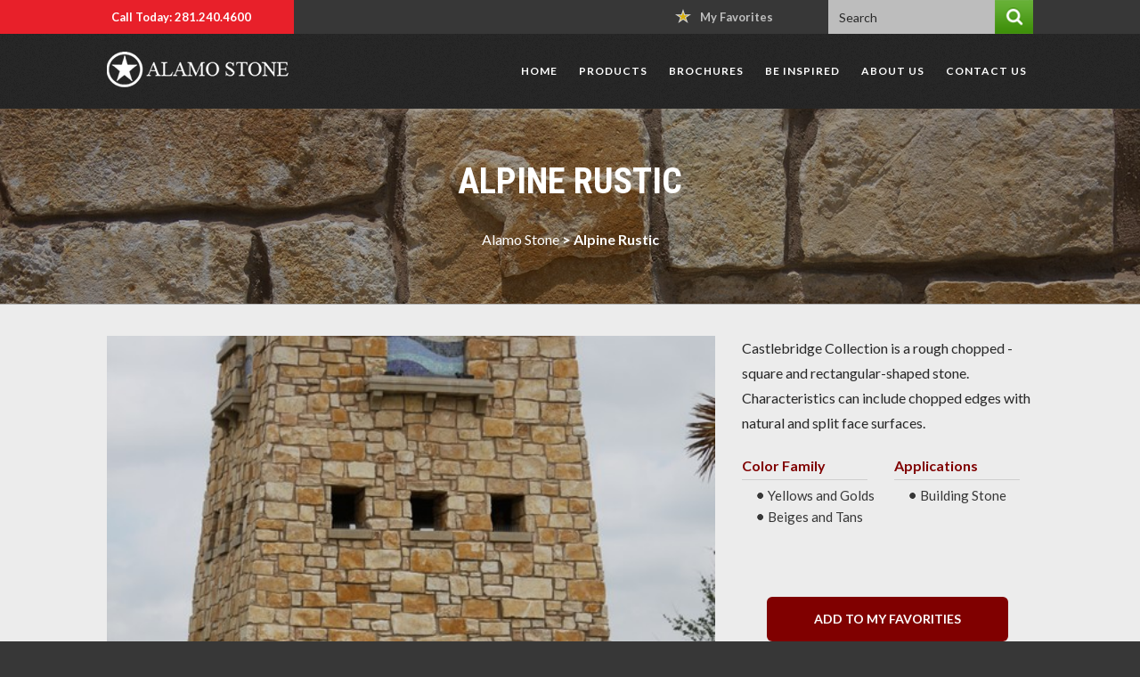

--- FILE ---
content_type: text/html; charset=UTF-8
request_url: https://alamostone.com/product/alpine-rustic/
body_size: 11281
content:
<!DOCTYPE html>
<!--[if IE 7]>
<html class="ie ie7" lang="en-US">
<![endif]-->
<!--[if IE 8]>
<html class="ie ie8" lang="en-US">
<![endif]-->
<!--[if !(IE 7) & !(IE 8)]><!-->
<html lang="en-US">
<!--<![endif]-->
<head>
<meta charset="UTF-8">
<meta name="viewport" content="width=device-width">
<title>Alpine Rustic - Alamo Stone</title>
<link rel="profile" href="http://gmpg.org/xfn/11">
<link rel="pingback" href="https://alamostone.com/xmlrpc.php">
<link rel="shortcut icon" href="https://alamostone.com/favicon.ico" type="image/x-icon" /><!-- Favi -->    
<!--include css script files etc.-->
<link rel="stylesheet" type="text/css" href='//alamostone.com/wp-content/cache/wpfc-minified/fi9y6e2l/6eb4k.css'/>
<link rel="stylesheet" type="text/css" href='//alamostone.com/wp-content/cache/wpfc-minified/f4jj10sa/6eb4k.css'/>
<link rel="stylesheet" type="text/css" href='//alamostone.com/wp-content/cache/wpfc-minified/lns3gy2v/6eb4k.css'/>
<link rel="stylesheet" type="text/css" href='//alamostone.com/wp-content/cache/wpfc-minified/3249dzng/6eb4k.css'/>
<link rel="stylesheet" href="//maxcdn.bootstrapcdn.com/font-awesome/4.7.0/css/font-awesome.min.css">
<!--<script type="text/javascript" src="https://alamostone.com/wp-content/themes/alamo/javascripts/jquery-1.9.1.min.js"></script>-->
<!--fancy box files-->
<link rel="stylesheet" type="text/css" href='//alamostone.com/wp-content/cache/wpfc-minified/d2kt5h46/6eb4k.css' media="screen" />
<meta name='robots' content='index, follow, max-image-preview:large, max-snippet:-1, max-video-preview:-1' />
<!-- This site is optimized with the Yoast SEO plugin v26.5 - https://yoast.com/wordpress/plugins/seo/ -->
<link rel="canonical" href="https://alamostone.com/product/alpine-rustic/" />
<meta property="og:locale" content="en_US" />
<meta property="og:type" content="article" />
<meta property="og:title" content="Alpine Rustic - Alamo Stone" />
<meta property="og:description" content="Castlebridge Collection is a rough chopped -square and rectangular-shaped stone. Characteristics can include chopped edges with natural and split face surfaces." />
<meta property="og:url" content="https://alamostone.com/product/alpine-rustic/" />
<meta property="og:site_name" content="Alamo Stone" />
<meta property="article:publisher" content="https://www.facebook.com/stonebyalamo" />
<meta property="article:modified_time" content="2020-10-28T19:22:30+00:00" />
<meta property="og:image" content="https://alamostone.com/wp-content/uploads/2015/12/IMG_1690.jpg" />
<meta property="og:image:width" content="509" />
<meta property="og:image:height" content="340" />
<meta property="og:image:type" content="image/jpeg" />
<meta name="twitter:card" content="summary_large_image" />
<meta name="twitter:site" content="@stonebyalamo" />
<script type="application/ld+json" class="yoast-schema-graph">{"@context":"https://schema.org","@graph":[{"@type":"WebPage","@id":"https://alamostone.com/product/alpine-rustic/","url":"https://alamostone.com/product/alpine-rustic/","name":"Alpine Rustic - Alamo Stone","isPartOf":{"@id":"https://alamostone.com/#website"},"primaryImageOfPage":{"@id":"https://alamostone.com/product/alpine-rustic/#primaryimage"},"image":{"@id":"https://alamostone.com/product/alpine-rustic/#primaryimage"},"thumbnailUrl":"https://alamostone.com/wp-content/uploads/2015/12/IMG_1690.jpg","datePublished":"2015-12-16T15:35:25+00:00","dateModified":"2020-10-28T19:22:30+00:00","breadcrumb":{"@id":"https://alamostone.com/product/alpine-rustic/#breadcrumb"},"inLanguage":"en-US","potentialAction":[{"@type":"ReadAction","target":["https://alamostone.com/product/alpine-rustic/"]}]},{"@type":"ImageObject","inLanguage":"en-US","@id":"https://alamostone.com/product/alpine-rustic/#primaryimage","url":"https://alamostone.com/wp-content/uploads/2015/12/IMG_1690.jpg","contentUrl":"https://alamostone.com/wp-content/uploads/2015/12/IMG_1690.jpg","width":509,"height":340},{"@type":"BreadcrumbList","@id":"https://alamostone.com/product/alpine-rustic/#breadcrumb","itemListElement":[{"@type":"ListItem","position":1,"name":"Home","item":"https://alamostone.com/"},{"@type":"ListItem","position":2,"name":"Alpine Rustic"}]},{"@type":"WebSite","@id":"https://alamostone.com/#website","url":"https://alamostone.com/","name":"Alamo Stone","description":"","potentialAction":[{"@type":"SearchAction","target":{"@type":"EntryPoint","urlTemplate":"https://alamostone.com/?s={search_term_string}"},"query-input":{"@type":"PropertyValueSpecification","valueRequired":true,"valueName":"search_term_string"}}],"inLanguage":"en-US"}]}</script>
<!-- / Yoast SEO plugin. -->
<link rel="alternate" title="oEmbed (JSON)" type="application/json+oembed" href="https://alamostone.com/wp-json/oembed/1.0/embed?url=https%3A%2F%2Falamostone.com%2Fproduct%2Falpine-rustic%2F" />
<link rel="alternate" title="oEmbed (XML)" type="text/xml+oembed" href="https://alamostone.com/wp-json/oembed/1.0/embed?url=https%3A%2F%2Falamostone.com%2Fproduct%2Falpine-rustic%2F&#038;format=xml" />
<style id='wp-img-auto-sizes-contain-inline-css' type='text/css'>
img:is([sizes=auto i],[sizes^="auto," i]){contain-intrinsic-size:3000px 1500px}
/*# sourceURL=wp-img-auto-sizes-contain-inline-css */
</style>
<style id='wp-block-library-inline-css' type='text/css'>
:root{--wp-block-synced-color:#7a00df;--wp-block-synced-color--rgb:122,0,223;--wp-bound-block-color:var(--wp-block-synced-color);--wp-editor-canvas-background:#ddd;--wp-admin-theme-color:#007cba;--wp-admin-theme-color--rgb:0,124,186;--wp-admin-theme-color-darker-10:#006ba1;--wp-admin-theme-color-darker-10--rgb:0,107,160.5;--wp-admin-theme-color-darker-20:#005a87;--wp-admin-theme-color-darker-20--rgb:0,90,135;--wp-admin-border-width-focus:2px}@media (min-resolution:192dpi){:root{--wp-admin-border-width-focus:1.5px}}.wp-element-button{cursor:pointer}:root .has-very-light-gray-background-color{background-color:#eee}:root .has-very-dark-gray-background-color{background-color:#313131}:root .has-very-light-gray-color{color:#eee}:root .has-very-dark-gray-color{color:#313131}:root .has-vivid-green-cyan-to-vivid-cyan-blue-gradient-background{background:linear-gradient(135deg,#00d084,#0693e3)}:root .has-purple-crush-gradient-background{background:linear-gradient(135deg,#34e2e4,#4721fb 50%,#ab1dfe)}:root .has-hazy-dawn-gradient-background{background:linear-gradient(135deg,#faaca8,#dad0ec)}:root .has-subdued-olive-gradient-background{background:linear-gradient(135deg,#fafae1,#67a671)}:root .has-atomic-cream-gradient-background{background:linear-gradient(135deg,#fdd79a,#004a59)}:root .has-nightshade-gradient-background{background:linear-gradient(135deg,#330968,#31cdcf)}:root .has-midnight-gradient-background{background:linear-gradient(135deg,#020381,#2874fc)}:root{--wp--preset--font-size--normal:16px;--wp--preset--font-size--huge:42px}.has-regular-font-size{font-size:1em}.has-larger-font-size{font-size:2.625em}.has-normal-font-size{font-size:var(--wp--preset--font-size--normal)}.has-huge-font-size{font-size:var(--wp--preset--font-size--huge)}.has-text-align-center{text-align:center}.has-text-align-left{text-align:left}.has-text-align-right{text-align:right}.has-fit-text{white-space:nowrap!important}#end-resizable-editor-section{display:none}.aligncenter{clear:both}.items-justified-left{justify-content:flex-start}.items-justified-center{justify-content:center}.items-justified-right{justify-content:flex-end}.items-justified-space-between{justify-content:space-between}.screen-reader-text{border:0;clip-path:inset(50%);height:1px;margin:-1px;overflow:hidden;padding:0;position:absolute;width:1px;word-wrap:normal!important}.screen-reader-text:focus{background-color:#ddd;clip-path:none;color:#444;display:block;font-size:1em;height:auto;left:5px;line-height:normal;padding:15px 23px 14px;text-decoration:none;top:5px;width:auto;z-index:100000}html :where(.has-border-color){border-style:solid}html :where([style*=border-top-color]){border-top-style:solid}html :where([style*=border-right-color]){border-right-style:solid}html :where([style*=border-bottom-color]){border-bottom-style:solid}html :where([style*=border-left-color]){border-left-style:solid}html :where([style*=border-width]){border-style:solid}html :where([style*=border-top-width]){border-top-style:solid}html :where([style*=border-right-width]){border-right-style:solid}html :where([style*=border-bottom-width]){border-bottom-style:solid}html :where([style*=border-left-width]){border-left-style:solid}html :where(img[class*=wp-image-]){height:auto;max-width:100%}:where(figure){margin:0 0 1em}html :where(.is-position-sticky){--wp-admin--admin-bar--position-offset:var(--wp-admin--admin-bar--height,0px)}@media screen and (max-width:600px){html :where(.is-position-sticky){--wp-admin--admin-bar--position-offset:0px}}
/*# sourceURL=wp-block-library-inline-css */
</style><style id='global-styles-inline-css' type='text/css'>
:root{--wp--preset--aspect-ratio--square: 1;--wp--preset--aspect-ratio--4-3: 4/3;--wp--preset--aspect-ratio--3-4: 3/4;--wp--preset--aspect-ratio--3-2: 3/2;--wp--preset--aspect-ratio--2-3: 2/3;--wp--preset--aspect-ratio--16-9: 16/9;--wp--preset--aspect-ratio--9-16: 9/16;--wp--preset--color--black: #000000;--wp--preset--color--cyan-bluish-gray: #abb8c3;--wp--preset--color--white: #ffffff;--wp--preset--color--pale-pink: #f78da7;--wp--preset--color--vivid-red: #cf2e2e;--wp--preset--color--luminous-vivid-orange: #ff6900;--wp--preset--color--luminous-vivid-amber: #fcb900;--wp--preset--color--light-green-cyan: #7bdcb5;--wp--preset--color--vivid-green-cyan: #00d084;--wp--preset--color--pale-cyan-blue: #8ed1fc;--wp--preset--color--vivid-cyan-blue: #0693e3;--wp--preset--color--vivid-purple: #9b51e0;--wp--preset--gradient--vivid-cyan-blue-to-vivid-purple: linear-gradient(135deg,rgb(6,147,227) 0%,rgb(155,81,224) 100%);--wp--preset--gradient--light-green-cyan-to-vivid-green-cyan: linear-gradient(135deg,rgb(122,220,180) 0%,rgb(0,208,130) 100%);--wp--preset--gradient--luminous-vivid-amber-to-luminous-vivid-orange: linear-gradient(135deg,rgb(252,185,0) 0%,rgb(255,105,0) 100%);--wp--preset--gradient--luminous-vivid-orange-to-vivid-red: linear-gradient(135deg,rgb(255,105,0) 0%,rgb(207,46,46) 100%);--wp--preset--gradient--very-light-gray-to-cyan-bluish-gray: linear-gradient(135deg,rgb(238,238,238) 0%,rgb(169,184,195) 100%);--wp--preset--gradient--cool-to-warm-spectrum: linear-gradient(135deg,rgb(74,234,220) 0%,rgb(151,120,209) 20%,rgb(207,42,186) 40%,rgb(238,44,130) 60%,rgb(251,105,98) 80%,rgb(254,248,76) 100%);--wp--preset--gradient--blush-light-purple: linear-gradient(135deg,rgb(255,206,236) 0%,rgb(152,150,240) 100%);--wp--preset--gradient--blush-bordeaux: linear-gradient(135deg,rgb(254,205,165) 0%,rgb(254,45,45) 50%,rgb(107,0,62) 100%);--wp--preset--gradient--luminous-dusk: linear-gradient(135deg,rgb(255,203,112) 0%,rgb(199,81,192) 50%,rgb(65,88,208) 100%);--wp--preset--gradient--pale-ocean: linear-gradient(135deg,rgb(255,245,203) 0%,rgb(182,227,212) 50%,rgb(51,167,181) 100%);--wp--preset--gradient--electric-grass: linear-gradient(135deg,rgb(202,248,128) 0%,rgb(113,206,126) 100%);--wp--preset--gradient--midnight: linear-gradient(135deg,rgb(2,3,129) 0%,rgb(40,116,252) 100%);--wp--preset--font-size--small: 13px;--wp--preset--font-size--medium: 20px;--wp--preset--font-size--large: 36px;--wp--preset--font-size--x-large: 42px;--wp--preset--spacing--20: 0.44rem;--wp--preset--spacing--30: 0.67rem;--wp--preset--spacing--40: 1rem;--wp--preset--spacing--50: 1.5rem;--wp--preset--spacing--60: 2.25rem;--wp--preset--spacing--70: 3.38rem;--wp--preset--spacing--80: 5.06rem;--wp--preset--shadow--natural: 6px 6px 9px rgba(0, 0, 0, 0.2);--wp--preset--shadow--deep: 12px 12px 50px rgba(0, 0, 0, 0.4);--wp--preset--shadow--sharp: 6px 6px 0px rgba(0, 0, 0, 0.2);--wp--preset--shadow--outlined: 6px 6px 0px -3px rgb(255, 255, 255), 6px 6px rgb(0, 0, 0);--wp--preset--shadow--crisp: 6px 6px 0px rgb(0, 0, 0);}:where(.is-layout-flex){gap: 0.5em;}:where(.is-layout-grid){gap: 0.5em;}body .is-layout-flex{display: flex;}.is-layout-flex{flex-wrap: wrap;align-items: center;}.is-layout-flex > :is(*, div){margin: 0;}body .is-layout-grid{display: grid;}.is-layout-grid > :is(*, div){margin: 0;}:where(.wp-block-columns.is-layout-flex){gap: 2em;}:where(.wp-block-columns.is-layout-grid){gap: 2em;}:where(.wp-block-post-template.is-layout-flex){gap: 1.25em;}:where(.wp-block-post-template.is-layout-grid){gap: 1.25em;}.has-black-color{color: var(--wp--preset--color--black) !important;}.has-cyan-bluish-gray-color{color: var(--wp--preset--color--cyan-bluish-gray) !important;}.has-white-color{color: var(--wp--preset--color--white) !important;}.has-pale-pink-color{color: var(--wp--preset--color--pale-pink) !important;}.has-vivid-red-color{color: var(--wp--preset--color--vivid-red) !important;}.has-luminous-vivid-orange-color{color: var(--wp--preset--color--luminous-vivid-orange) !important;}.has-luminous-vivid-amber-color{color: var(--wp--preset--color--luminous-vivid-amber) !important;}.has-light-green-cyan-color{color: var(--wp--preset--color--light-green-cyan) !important;}.has-vivid-green-cyan-color{color: var(--wp--preset--color--vivid-green-cyan) !important;}.has-pale-cyan-blue-color{color: var(--wp--preset--color--pale-cyan-blue) !important;}.has-vivid-cyan-blue-color{color: var(--wp--preset--color--vivid-cyan-blue) !important;}.has-vivid-purple-color{color: var(--wp--preset--color--vivid-purple) !important;}.has-black-background-color{background-color: var(--wp--preset--color--black) !important;}.has-cyan-bluish-gray-background-color{background-color: var(--wp--preset--color--cyan-bluish-gray) !important;}.has-white-background-color{background-color: var(--wp--preset--color--white) !important;}.has-pale-pink-background-color{background-color: var(--wp--preset--color--pale-pink) !important;}.has-vivid-red-background-color{background-color: var(--wp--preset--color--vivid-red) !important;}.has-luminous-vivid-orange-background-color{background-color: var(--wp--preset--color--luminous-vivid-orange) !important;}.has-luminous-vivid-amber-background-color{background-color: var(--wp--preset--color--luminous-vivid-amber) !important;}.has-light-green-cyan-background-color{background-color: var(--wp--preset--color--light-green-cyan) !important;}.has-vivid-green-cyan-background-color{background-color: var(--wp--preset--color--vivid-green-cyan) !important;}.has-pale-cyan-blue-background-color{background-color: var(--wp--preset--color--pale-cyan-blue) !important;}.has-vivid-cyan-blue-background-color{background-color: var(--wp--preset--color--vivid-cyan-blue) !important;}.has-vivid-purple-background-color{background-color: var(--wp--preset--color--vivid-purple) !important;}.has-black-border-color{border-color: var(--wp--preset--color--black) !important;}.has-cyan-bluish-gray-border-color{border-color: var(--wp--preset--color--cyan-bluish-gray) !important;}.has-white-border-color{border-color: var(--wp--preset--color--white) !important;}.has-pale-pink-border-color{border-color: var(--wp--preset--color--pale-pink) !important;}.has-vivid-red-border-color{border-color: var(--wp--preset--color--vivid-red) !important;}.has-luminous-vivid-orange-border-color{border-color: var(--wp--preset--color--luminous-vivid-orange) !important;}.has-luminous-vivid-amber-border-color{border-color: var(--wp--preset--color--luminous-vivid-amber) !important;}.has-light-green-cyan-border-color{border-color: var(--wp--preset--color--light-green-cyan) !important;}.has-vivid-green-cyan-border-color{border-color: var(--wp--preset--color--vivid-green-cyan) !important;}.has-pale-cyan-blue-border-color{border-color: var(--wp--preset--color--pale-cyan-blue) !important;}.has-vivid-cyan-blue-border-color{border-color: var(--wp--preset--color--vivid-cyan-blue) !important;}.has-vivid-purple-border-color{border-color: var(--wp--preset--color--vivid-purple) !important;}.has-vivid-cyan-blue-to-vivid-purple-gradient-background{background: var(--wp--preset--gradient--vivid-cyan-blue-to-vivid-purple) !important;}.has-light-green-cyan-to-vivid-green-cyan-gradient-background{background: var(--wp--preset--gradient--light-green-cyan-to-vivid-green-cyan) !important;}.has-luminous-vivid-amber-to-luminous-vivid-orange-gradient-background{background: var(--wp--preset--gradient--luminous-vivid-amber-to-luminous-vivid-orange) !important;}.has-luminous-vivid-orange-to-vivid-red-gradient-background{background: var(--wp--preset--gradient--luminous-vivid-orange-to-vivid-red) !important;}.has-very-light-gray-to-cyan-bluish-gray-gradient-background{background: var(--wp--preset--gradient--very-light-gray-to-cyan-bluish-gray) !important;}.has-cool-to-warm-spectrum-gradient-background{background: var(--wp--preset--gradient--cool-to-warm-spectrum) !important;}.has-blush-light-purple-gradient-background{background: var(--wp--preset--gradient--blush-light-purple) !important;}.has-blush-bordeaux-gradient-background{background: var(--wp--preset--gradient--blush-bordeaux) !important;}.has-luminous-dusk-gradient-background{background: var(--wp--preset--gradient--luminous-dusk) !important;}.has-pale-ocean-gradient-background{background: var(--wp--preset--gradient--pale-ocean) !important;}.has-electric-grass-gradient-background{background: var(--wp--preset--gradient--electric-grass) !important;}.has-midnight-gradient-background{background: var(--wp--preset--gradient--midnight) !important;}.has-small-font-size{font-size: var(--wp--preset--font-size--small) !important;}.has-medium-font-size{font-size: var(--wp--preset--font-size--medium) !important;}.has-large-font-size{font-size: var(--wp--preset--font-size--large) !important;}.has-x-large-font-size{font-size: var(--wp--preset--font-size--x-large) !important;}
/*# sourceURL=global-styles-inline-css */
</style>
<style id='classic-theme-styles-inline-css' type='text/css'>
/*! This file is auto-generated */
.wp-block-button__link{color:#fff;background-color:#32373c;border-radius:9999px;box-shadow:none;text-decoration:none;padding:calc(.667em + 2px) calc(1.333em + 2px);font-size:1.125em}.wp-block-file__button{background:#32373c;color:#fff;text-decoration:none}
/*# sourceURL=/wp-includes/css/classic-themes.min.css */
</style>
<script type="text/javascript" src="https://alamostone.com/wp-includes/js/jquery/jquery.min.js?ver=3.7.1" id="jquery-core-js"></script>
<script type="text/javascript" src="https://alamostone.com/wp-includes/js/jquery/jquery-migrate.min.js?ver=3.4.1" id="jquery-migrate-js"></script>
<link rel="https://api.w.org/" href="https://alamostone.com/wp-json/" /><link rel="EditURI" type="application/rsd+xml" title="RSD" href="https://alamostone.com/xmlrpc.php?rsd" />
<meta name="generator" content="WordPress 6.9" />
<link rel='shortlink' href='https://alamostone.com/?p=350' />
<script type="application/ld+json">{
"@context": "https://schema.org",
"@type": "HomeAndConstructionBusiness",
"name": "Alamo Stone",
"image": "https://alamostone.com/wp-content/themes/alamo/images/logo.png",
"@id": "",
"url": "https://alamostone.com/",
"telephone": "(281) 699-0506",
"address": {
"@type": "PostalAddress",
"streetAddress": "13020 S. Kirkwood",
"addressLocality": "Stafford",
"addressRegion": "TX",
"postalCode": "77477",
"addressCountry": "US"
},
"geo": {
"@type": "GeoCoordinates",
"latitude": 29.6293616,
"longitude": -95.5830617
},
"openingHoursSpecification": {
"@type": "OpeningHoursSpecification",
"dayOfWeek": [
"Monday",
"Tuesday",
"Wednesday",
"Thursday",
"Friday"
],
"opens": "07:00",
"closes": "16:00"
},
"sameAs": [
"https://www.facebook.com/stonebyalamo",
"https://www.instagram.com/stonebyalamo",
"https://www.youtube.com/channel/UCpnZweq8e6dUuUlJrNlt3hg",
"https://www.linkedin.com/company/alamo-stone-company/",
"https://twitter.com/stonebyalamo"
] 
}</script><link rel="icon" href="https://alamostone.com/wp-content/uploads/2020/09/cropped-Website-Icon-32x32.png" sizes="32x32" />
<link rel="icon" href="https://alamostone.com/wp-content/uploads/2020/09/cropped-Website-Icon-192x192.png" sizes="192x192" />
<link rel="apple-touch-icon" href="https://alamostone.com/wp-content/uploads/2020/09/cropped-Website-Icon-180x180.png" />
<meta name="msapplication-TileImage" content="https://alamostone.com/wp-content/uploads/2020/09/cropped-Website-Icon-270x270.png" />
<script>
$ = jQuery;
</script>
<!--jssor files-->
<script type="text/javascript" src="https://alamostone.com/wp-content/themes/alamo/javascripts/jssor.js"></script>
<script type="text/javascript" src="https://alamostone.com/wp-content/themes/alamo/javascripts/jssor.slider.js"></script>
<script type="text/javascript" src="https://alamostone.com/wp-content/themes/alamo/javascripts/jquery.fancybox.js?v=2.1.5"></script>
<!--Owl crousal files-->
<script src="https://alamostone.com/wp-content/themes/alamo/javascripts/owl.carousel.min.js"></script>
<link href='//alamostone.com/wp-content/cache/wpfc-minified/6mxzn7lx/6eb4k.css' rel="stylesheet">
<script src="https://alamostone.com/wp-content/themes/alamo/javascripts/isotope.pkgd.js"></script>
<!--favorities script-->
<link rel="stylesheet" href="//code.jquery.com/ui/1.11.4/themes/smoothness/jquery-ui.css">
<script src="//code.jquery.com/ui/1.11.4/jquery-ui.js"></script>
<script>
/****Disable right click and content selection***/
(function($){
$.fn.disableSelection = function() {
return this
.attr('unselectable', 'on')
.css('user-select', 'none')
.css('-moz-user-select', 'none')
.css('-khtml-user-select', 'none')
.css('-webkit-user-select', 'none')
.on('selectstart', false)
.on('contextmenu', false)
.off('keydown', false)
.off('mousedown', false);
};
$.fn.enableSelection = function() {
return this
.attr('unselectable', '')
.css('user-select', '')
.css('-moz-user-select', '')
.css('-khtml-user-select', '')
.css('-webkit-user-select', '')
.off('selectstart', false)
.off('contextmenu', false)
.off('keydown', false)
.off('mousedown', false);
};
})(jQuery);
var processing2 = 0;
var processing_remove = 0;
jQuery(document).ready(function(e) {
//$( "body").disableSelection();
$('img').on('dragstart', function(event) { event.preventDefault(); });
jQuery( ".datepicker" ).datepicker({
dateFormat: "mm-dd-yy"
});
jQuery(".favorities").click(function(e) {
if(processing2 == 0) {
processing2 = 1;
$(".processoverlay").removeClass("hide");
e.preventDefault();
var actPointer = $(this);
postID = $(this).attr("data-id");
jQuery.get( "/ajax/add_to_favorites.php", {post_id:postID} )
.done(function( data ) {
if(data=="Add to my Favorities") {
jQuery("#p"+postID).remove();
processing2 = 0;
jQuery(".processoverlay").addClass("hide");
} else {
jQuery.ajax({
url: "https://alamostone.com/ajax-append-favorities/", 
data: { post_id:postID } 
})
.done(function( data ) {
jQuery("#pointA").before(data);
jQuery('#p'+postID).bind('click', removeItem());
processing2 = 0;
$(".processoverlay").addClass("hide");
});
}
jQuery(actPointer).html(data);
jQuery('.favorities').toggleClass('blackbg');
});
}
});
});
</script>
<!--fancy box and general script-->
<script type="text/javascript">
$(document).ready(function() {
$('.fancyboxForm').fancybox({
openEffect  : 'none',
closeEffect : 'none',
beforeLoad: function(){
$.get( "https://alamostone.com/ajax-load-favorities/" )
.done(function( data ) {
$(".dynPro").html(data);
});
}
});
$('.fancybox').fancybox({
openEffect  : 'none',
closeEffect : 'none'
});
$(window).load(function() {
$('.showcase-popup').hide();
});
});
jQuery(document).ready(function($) {
$(".sb-slide1").click(function(){
$(".sb-menu1").slideToggle();
});
$(".remove_from_list").bind('click', removeItem());
});
function removeItem() {
$(".remove_from_list").click(function(e) {
if(processing_remove == 0) {
processing_remove = 1;
$(".processoverlay").removeClass("hide");
var actPointer = $(this);
var postID = $(this).attr("data-id");
$.get( "/ajax/add_to_favorites2.php", {post_id:postID} )
.done(function( data ) {
if(data == 1) {
$("#o"+postID).attr("src", "https://alamostone.com/wp-content/themes/alamo/images/subcat_whitestar.png");
$(actPointer).parent("li").remove();
processing_remove = 0;
$(".processoverlay").addClass("hide");
}
});
}
});	
}
</script>
<!--Owl crousal and gen script-->
<script>
$(document).ready(function(){
// Сarousel
var owl = $("#owl"); 
owl.owlCarousel({
items : 1,
loop:true,
autoplay:true,
autoplayTimeout:3000,
autoplayHoverPause:true,
smartSpeed : 500,
nav : true,
dots : false,
responsiveClass:true,
});
var owl = $("#owl2"); 
owl.owlCarousel({
items : 4,
loop:true,
autoplay:false,
autoplayTimeout:3000,
autoplayHoverPause:true,
smartSpeed : 500,
nav : true,
dots : false,
responsive:{
0:{
items:1
},
480:{
items:2
},
767:{
items:3
},
960:{
items:4
}
}
});
var owl = $("#owl3"); 
owl.owlCarousel({
items : 1,
loop:true,
autoplay:true,
autoplayTimeout:3000,
autoplayHoverPause:true,
smartSpeed : 500,
nav : true,
dots : false,
responsiveClass:true,
});
});
$(document).ready(function() {
$('#scrollTop').click(function(){
$('html, body').animate({scrollTop:$(document).height()}, 'slow');
return false;
});
});
</script>
<!--jssor script-->
<script>
jQuery(document).ready(function ($) {
var _SlideshowTransitions = [
{  $SlideOut: true, $Easing: { $Left: $JssorEasing$.$EaseInCubic, $Opacity: $JssorEasing$.$EaseLinear }, $Opacity: 1 }
];
var options = {
$AutoPlay: true,                                    //[Optional] Whether to auto play, to enable slideshow, this option must be set to true, default value is false
$AutoPlayInterval: 3000,                            //[Optional] Interval (in milliseconds) to go for next slide since the previous stopped if the slider is auto playing, default value is 3000
$PauseOnHover: 1,                                //[Optional] Whether to pause when mouse over if a slider is auto playing, 0 no pause, 1 pause for desktop, 2 pause for touch device, 3 pause for desktop and touch device, 4 freeze for desktop, 8 freeze for touch device, 12 freeze for desktop and touch device, default value is 1
$DragOrientation: 3,                                //[Optional] Orientation to drag slide, 0 no drag, 1 horizental, 2 vertical, 3 either, default value is 1 (Note that the $DragOrientation should be the same as $PlayOrientation when $DisplayPieces is greater than 1, or parking position is not 0)
$ArrowKeyNavigation: true,   			            //[Optional] Allows keyboard (arrow key) navigation or not, default value is false
$SlideDuration: 1200,                                //Specifies default duration (swipe) for slide in milliseconds
$SlideshowOptions: {                                //[Optional] Options to specify and enable slideshow or not
$Class: $JssorSlideshowRunner$,                 //[Required] Class to create instance of slideshow
$Transitions: _SlideshowTransitions,            //[Required] An array of slideshow transitions to play slideshow
$TransitionsOrder: 1,                           //[Optional] The way to choose transition to play slide, 1 Sequence, 0 Random
$ShowLink: true                                    //[Optional] Whether to bring slide link on top of the slider when slideshow is running, default value is false
},
$ArrowNavigatorOptions: {                       //[Optional] Options to specify and enable arrow navigator or not
$Class: $JssorArrowNavigator$,              //[Requried] Class to create arrow navigator instance
$ChanceToShow: 1                               //[Required] 0 Never, 1 Mouse Over, 2 Always
},
$ThumbnailNavigatorOptions: {                       //[Optional] Options to specify and enable thumbnail navigator or not
$Class: $JssorThumbnailNavigator$,              //[Required] Class to create thumbnail navigator instance
$ChanceToShow: 2,                               //[Required] 0 Never, 1 Mouse Over, 2 Always
$ActionMode: 1,                                 //[Optional] 0 None, 1 act by click, 2 act by mouse hover, 3 both, default value is 1
$SpacingX: 8,                                   //[Optional] Horizontal space between each thumbnail in pixel, default value is 0
$DisplayPieces: 3,                             //[Optional] Number of pieces to display, default value is 1
//$ParkingPosition: 360                          //[Optional] The offset position to park thumbnail
}
};
var jssor_slider1 = new $JssorSlider$("slider1_container", options);
//responsive code begin
//you can remove responsive code if you don't want the slider scales while window resizes
function ScaleSlider() {
var parentWidth = jssor_slider1.$Elmt.parentNode.clientWidth;
if (parentWidth)
jssor_slider1.$ScaleWidth(Math.max(Math.min(parentWidth, 800), 300));
else
window.setTimeout(ScaleSlider, 30);
}
ScaleSlider();
$(window).bind("load", ScaleSlider);
$(window).bind("resize", ScaleSlider);
$(window).bind("orientationchange", ScaleSlider);
//responsive code end
});
</script>
<script>
/*$(window).load(function(e) {
var $container = $('#prods'),
$checkboxes = $('#filters input');
$container.isotope({
itemSelector: '.small-pro'
});
$checkboxes.change(function(){
var filters = [];
$checkboxes.filter(':checked').each(function(){
filters.push( this.value );
});
filters = filters.join(', ');
$container.isotope({ filter: filters });
});
$('#shuffle').click(function(){
$container.isotope('shuffle');
});
var $items = $container.children();
});*/
</script> 
<style>
.banner {background: url(https://alamostone.com/wp-content/uploads/2015/12/banner-ar.jpg) no-repeat center top;}
</style>
</head>
<body class="wp-singular product-template-default single single-product postid-350 wp-theme-alamo">
<!--Start Header here-->
<div id="fixed-top" class="sb-slide">
<span class="sb-toggle-right">
<div class="navicon-line"></div>
<div class="navicon-line"></div>
<div class="navicon-line"></div>
</span>
</div>
<div id="sb-site">
<div class="top-header">
<div class="row">
<div class="three columns">
<div class="top-left"><a href="tel:281.240.4600">Call Today: 281.240.4600</a></div>
</div>
<div class="nine columns">
<div class="post-search">
<form role="search" method="get" id="searchform" action="https://alamostone.com">
<input type="text" value="" name="s" id="s" placeholder="Search" >
<input type="submit"  id="searchsubmit" value="" >
</form>
</div>
<div class="top-right">
<ul>
<li class="first"><a href="#"><img src="https://alamostone.com/wp-content/themes/alamo/images/top_star.png" alt="" >My Favorites</a>
<ul id="fav_list">
<!--<li class="last" id="pointA"><a class="fancyboxForm fav_btn" href="#email-list">
Email this List
</a></li>-->
<!---<li class="last"><a class="fancyboxForm fav_btn" href="#schedule-person">
Schedule to see in person
</a></li>--->
</ul>
</li>
<!---<li class="li_req"><a class="fancybox" href="#request-quote">Request a Quote</a></li>--->
<!--<li><a class="fancybox" href="#request-catalog">Request a Catalog </a></li>
<li class="last"><a href="#">Product Brochures</a></li>-->
</ul>	
</div>
<!--<div class="top-right top-right2">
<ul>
<li class="first"><a href="#"><img src="https://alamostone.com/wp-content/themes/alamo/images/top_star.png" alt="" >My Favorites</a>
<ul>
There is not product in your favorties.                                
</ul>
</li>
</ul>
<div class="sb-slide1">
<div class="navicon-line"></div>
<div class="navicon-line"></div>
<div class="navicon-line"></div>
</div>
<ul class="sb-menu1">
<li><a class="fancybox" href="#request-quote">Request a Quote</a></li>
<li><a class="fancybox" href="#request-catalog">Request a Catalog</a></li>
<li><a href="#">Product Brochures</a></li>
</ul>
</div>-->
</div>
</div>
</div>
<div class="header">
<div class="row">
<div class="three columns">
<div class="logo"><a href="https://alamostone.com"><img src="https://alamostone.com/wp-content/themes/alamo/images/logo.png" alt="" ></a></div>
</div>
<div class="nine columns">
<div class="top-menu"><ul id="menu-top-menu" class="menu"><li id="menu-item-42" class="first menu-item menu-item-type-post_type menu-item-object-page menu-item-home menu-item-42"><a href="https://alamostone.com/">Home</a></li>
<li id="menu-item-43" class="menu-item menu-item-type-post_type menu-item-object-page menu-item-43"><a href="https://alamostone.com/products/">Products</a></li>
<li id="menu-item-12381" class="menu-item menu-item-type-post_type menu-item-object-page menu-item-12381"><a href="https://alamostone.com/products/brochures/">Brochures</a></li>
<li id="menu-item-44" class="menu-item menu-item-type-post_type menu-item-object-page menu-item-44"><a href="https://alamostone.com/showcase/">Be Inspired</a></li>
<li id="menu-item-40" class="menu-item menu-item-type-post_type menu-item-object-page menu-item-40"><a href="https://alamostone.com/about-us/">About Us</a></li>
<li id="menu-item-41" class="last menu-item menu-item-type-post_type menu-item-object-page menu-item-41"><a href="https://alamostone.com/contact/">Contact Us</a></li>
</ul></div>            </div>
</div>	
</div>   
<!--end Header here-->
<style>
.overlay { 
padding-bottom:60px;
}
</style>
<div class="banner">
<div class="overlay">
<div class="row">
<div class="twelve columns">
<h1>Alpine Rustic</h1>
<ul>
<li>
<!-- Breadcrumb NavXT 7.5.0 -->
<span typeof="v:Breadcrumb"><a rel="v:url" property="v:title" title="Go to Alamo Stone." href="https://alamostone.com" class="home">Alamo Stone</a></span> &gt; <span typeof="v:Breadcrumb"><span property="v:title">Alpine Rustic</span></span>    			</li>
</ul>
</div>
</div>	
</div>
</div>
<div class="main-content">
<div class="row">
<div class="eight columns">
<div>
<div id="slider1_container" style="position: relative; top: 0px; left: 0px; width: 509px; height: 456px; background: #fff; overflow: hidden;">
<!-- Slides Container -->
<div u="slides" style=" position: absolute; cursor:move; left: 0px; top: 0px; width: 509px; height: 340px; overflow: hidden;">
<div>
<img u="image" src="https://alamostone.com/wp-content/uploads/2015/12/ALPINE-GOLD.jpg" />
<img u="thumb" src="https://alamostone.com/wp-content/uploads/2015/12/ALPINE-GOLD-163x109.jpg" />
</div>
<div>
<img u="image" src="https://alamostone.com/wp-content/uploads/2015/12/IMG_1688.jpg" />
<img u="thumb" src="https://alamostone.com/wp-content/uploads/2015/12/IMG_1688-163x109.jpg" />
</div>
<div>
<img u="image" src="https://alamostone.com/wp-content/uploads/2015/12/IMG_1690.jpg" />
<img u="thumb" src="https://alamostone.com/wp-content/uploads/2015/12/IMG_1690-163x109.jpg" />
</div>
<div>
<img u="image" src="https://alamostone.com/wp-content/uploads/2015/12/IMG_1691.jpg" />
<img u="thumb" src="https://alamostone.com/wp-content/uploads/2015/12/IMG_1691-163x109.jpg" />
</div>
<div>
<img u="image" src="https://alamostone.com/wp-content/uploads/2015/12/IMG_1695.jpg" />
<img u="thumb" src="https://alamostone.com/wp-content/uploads/2015/12/IMG_1695-163x109.jpg" />
</div>
<div>
<img u="image" src="https://alamostone.com/wp-content/uploads/2015/12/IMG_1706.jpg" />
<img u="thumb" src="https://alamostone.com/wp-content/uploads/2015/12/IMG_1706-163x109.jpg" />
</div>
</div>
<!-- Arrow Left -->
<span u="arrowleft" class="jssora05l" style="top: 158px; left: 8px;"></span>
<!-- Arrow Right -->
<span u="arrowright" class="jssora05r" style="top: 158px; right: 8px"></span>
<!-- thumbnail navigator container -->
<div u="thumbnavigator" class="jssort01" style="left: 0px; bottom: 0px;">
<!-- Thumbnail Item Skin Begin -->
<div u="slides" style="cursor: default;">
<div u="prototype" class="p">
<div class=w><div u="thumbnailtemplate" class="t"></div></div>
<div class=c></div>
</div>
</div>
<!-- Thumbnail Item Skin End -->
</div>
</div>
</div>
</div>
<div class="four columns">
<div class="indv-right">
<p>Castlebridge Collection is a rough chopped -square and rectangular-shaped stone.  Characteristics can include chopped edges with natural and split face surfaces.</p>
<div class="indv-uses">
<div class="row">
<div class="six columns">
<h6>Color Family</h6>
<ul>
<li>Yellows and Golds</li><li>Beiges and Tans</li>                            </ul>
</div>
<div class="six columns">
<h6>Applications</h6>
<ul>
<li>Building Stone</li>                            </ul>
</div>
</div><div class="row">                        </div>
</div>
<div class="uses-favorit">
<a class="favorities  " href="#" data-id="350">
Add to my Favorities                            </a>
<!--<a href="https://alamostone.com/contact/">schedule to come see</a>-->
<a href="https://alamostone.com/product-cat/castlebridge-rustic/">back to collection</a>
</div>
</div>
</div>
</div>
<div class="row">
<div class="twelve columns">
<h2 style="margin-top:25px;">this not the one? check out these similar stones:</h2>
<img class="aboutstar" src="https://alamostone.com/wp-content/themes/alamo/images/aboutus_star_img.png" alt="" >	
<div class="prods">
<!-- begin custom related loop, isa --> 
<ul>                        <div class="small-pro">
<div class="pad10">
<a href="https://alamostone.com/product/autumn-blend-chop/">
<img width="400" height="304" src="https://alamostone.com/wp-content/uploads/2015/12/Autumn-Blend-Closeup-400x304.jpg" class="attachment-thumbnail size-thumbnail wp-post-image" alt="" decoding="async" loading="lazy" />                            <h4>Autumn Blend Chop <span></span></h4>
</a>
</div>
</div>
<div class="small-pro">
<div class="pad10">
<a href="https://alamostone.com/product/southern-rustic-buff/">
<img width="400" height="304" src="https://alamostone.com/wp-content/uploads/2015/12/IMG_1685-400x304.jpg" class="attachment-thumbnail size-thumbnail wp-post-image" alt="" decoding="async" loading="lazy" />                            <h4>Heritage Rustic Buff <span></span></h4>
</a>
</div>
</div>
<div class="small-pro">
<div class="pad10">
<a href="https://alamostone.com/product/monarch-fossil/">
<img width="400" height="304" src="https://alamostone.com/wp-content/uploads/2015/12/P1010608-400x304.jpg" class="attachment-thumbnail size-thumbnail wp-post-image" alt="" decoding="async" loading="lazy" />                            <h4>Monarch Fossil <span></span></h4>
</a>
</div>
</div>
<div class="small-pro">
<div class="pad10">
<a href="https://alamostone.com/product/sadaro-rubble/">
<img width="400" height="304" src="https://alamostone.com/wp-content/uploads/2015/12/SADARO-RUBBLE-IMG_1674-400x304.jpg" class="attachment-thumbnail size-thumbnail wp-post-image" alt="" decoding="async" loading="lazy" />                            <h4>Sadaro Rubble <span></span></h4>
</a>
</div>
</div>
</ul>                    <!-- end custom related loop, isa -->
</div>
</div>
</div>
</div>
<!--	* Start Catalog Popup  *	-->       
<div class="popup" id="request-catalog">
<div class="pop-content">
<h1>Request an Alamo Stone Catalog</h1>
<p>Please fill out the form below to receive an Alamo Stone Product Catalog. Note: Fields marked with a * (star) are required. If you experience any difficulties with this form, you may email: <a href="mailto:sales@alamostone.com">sales@alamostone.com</a>.</p>
[contact-form-7 id="180" title="Request a Catalog"]    </div>
</div>
<!--	* End Catalog Popup  *	-->
<!--	* Start Quote Popup  *	-->       
<div class="popup" id="request-quote">
<div class="pop-content">
<h1>Request an Alamo Stone Quote</h1>
<p>Please fill out the form below to submit a quote request. Note: Fields marked with a * (star) are required. If you experience any difficulties with this form, you may email: <a href="mailto:sales@alamostone.com">sales@alamostone.com</a>.</p>
[contact-form-7 id="181" title="Request a Quote"]    </div>
</div>
<!--	* End Quote Popup  *	-->
<!--	* Start Schedule Popup  *	-->       
<div class="popup" id="schedule-person">
<div class="pop-content">
<h1>Schedule to see my favorites at alamo stone</h1>
<div class="dynPro"></div>
[contact-form-7 id="3420" title="Schedule Person"]    </div>
</div>
<!--	* End Schedule Popup  *	-->
<!--	* Start email-list Popup  *	-->       
<div class="popup" id="email-list">
<div class="pop-content">
<h1>Email this List</h1>
<div class="dynPro"></div>
[contact-form-7 id="3421" title="Email this List"]    </div>
</div>
<!--	* End email-list Popup  *	-->
<!--Start footer here-->
<div class="footer">
<div class="row">
<div class="ft-star"><img src="https://alamostone.com/wp-content/themes/alamo/images/ft_star.png" alt="" ></div>
<div class="five columns">
<div class="ft-about ftb1">
<div class="ft-content">
<h6>about</h6>
<ul id="menu-about-menu" class="left"><li id="menu-item-7913" class="menu-item menu-item-type-post_type menu-item-object-page menu-item-7913"><a href="https://alamostone.com/about-us/">Our History</a></li>
<li id="menu-item-9618" class="menu-item menu-item-type-post_type menu-item-object-page menu-item-9618"><a href="https://alamostone.com/products/">Products</a></li>
<li id="menu-item-9205" class="menu-item menu-item-type-post_type menu-item-object-page menu-item-9205"><a href="https://alamostone.com/our-locations/">Our Locations</a></li>
<li id="menu-item-109" class="menu-item menu-item-type-post_type menu-item-object-page menu-item-109"><a href="https://alamostone.com/contact/">Contact Us</a></li>
<li id="menu-item-12180" class="menu-item menu-item-type-post_type menu-item-object-page menu-item-12180"><a href="https://alamostone.com/about-us/faqs/">FAQs</a></li>
</ul>                    <!--<ul class="left">
<li><a href="#">Our History</a></li>
<li><a href="#">Product Brochures</a></li>
<li><a href="#">Request a Quote</a></li>
<li><a href="#">Videos</a></li>
<li><a class="fancybox" href="#request-catalog">Request a Catalog</a></li>
<li><a href="#">Careers</a></li>
<li class="blank">&nbsp;</li>
<li><a href="#">Contact Us</a></li>
</ul>-->
<!--<div class="seprat-95"></div>-->
<h6>our showroom</h6>
<ul>
<li>STAFFORD SHOWROOM</br>13020 S Kirkwood Rd, Stafford, TX 77477</li>
<li>Phone (281) 240-4600 | Toll-Free (800) 501-0803 | Fax (281) 240-4604</li>
<li>Monday to Friday: 7am - 4pm<br /></li>
</ul>
<iframe src="https://www.google.com/maps/embed?pb=!1m14!1m8!1m3!1d13872.504922437485!2d-95.5833068!3d29.6290768!3m2!1i1024!2i768!4f13.1!3m3!1m2!1s0x0%3A0x420791af0f40765f!2sAlamo+Stone+Company!5e0!3m2!1sen!2s!4v1507360836816" width="100%" height="215" frameborder="0" style="border:8px solid #fff;" allowfullscreen></iframe>
</div>	
</div>
</div>
<div class="two columns">
<!--<div class="ft-star"><img src="https://alamostone.com/wp-content/themes/alamo/images/ft_star.png" alt="" ></div>-->
</div>
<div class="five columns">
<div class="ft-about ftb1">
<div class="ft-content">
<h6>products</h6>
<ul id="menu-footer-menu" class="left"><li id="menu-item-12151" class="menu-item menu-item-type-taxonomy menu-item-object-product-cat menu-item-12151"><a href="https://alamostone.com/product-cat/building-stone/">Building Stone</a></li>
<li id="menu-item-12152" class="menu-item menu-item-type-taxonomy menu-item-object-product-cat menu-item-12152"><a href="https://alamostone.com/product-cat/wall-cladding/">Wall Cladding</a></li>
<li id="menu-item-12153" class="menu-item menu-item-type-taxonomy menu-item-object-product-cat menu-item-12153"><a href="https://alamostone.com/product-cat/landscaping/">Landscaping</a></li>
<li id="menu-item-12154" class="menu-item menu-item-type-taxonomy menu-item-object-product-cat menu-item-12154"><a href="https://alamostone.com/product-cat/custom-stone-designs/">Custom Stone Designs</a></li>
<li id="menu-item-12155" class="menu-item menu-item-type-taxonomy menu-item-object-product-cat menu-item-12155"><a href="https://alamostone.com/product-cat/flooring-mosaics-glass-indoor/">Indoor Flooring</a></li>
<li id="menu-item-12156" class="menu-item menu-item-type-taxonomy menu-item-object-product-cat menu-item-12156"><a href="https://alamostone.com/product-cat/outdoor-flooring/">Outdoor Flooring</a></li>
<li id="menu-item-12157" class="menu-item menu-item-type-taxonomy menu-item-object-product-cat menu-item-12157"><a href="https://alamostone.com/product-cat/indoor-porcelain/">Indoor Porcelain</a></li>
<li id="menu-item-12158" class="menu-item menu-item-type-taxonomy menu-item-object-product-cat menu-item-12158"><a href="https://alamostone.com/product-cat/porcelain/">Porcelain Pavers</a></li>
<li id="menu-item-12159" class="menu-item menu-item-type-taxonomy menu-item-object-product-cat menu-item-12159"><a href="https://alamostone.com/product-cat/masonry-supplies-sealers/">Masonry Supplies &amp; Sealers</a></li>
</ul>										<h6>Alamo Stone is a proud member of </h6>
<img src="https://alamostone.com/wp-content/uploads/2025/11/ASI-NSI-for-iFrame-2.png" width="400" height="150" />
</div>	
</div>
</div>
</div>
<div class="row">
<div class="five columns">
<div class="ft-about ftb2">
<div class="ft-content ftc2">
</div>	
</div>
</div>
<div class="two columns">
&nbsp;
</div>
<div class="five columns">
<div class="ft-about ftb2">
</div>
</div>
</div>
<div class="ft-bottom">
<div class="row">
<div class="eight columns">
<div class="copyright">Copyright 2025, Alamo Stone. All rights reserved.</div>
</div>
<div class="four columns">
<!--<a taget="_blank" href="https://www.houzz.com/pro/alamostoneco/alamo-stone-co"><img style="margin-bottom: 20px;" src="//d.pr/i/IrEI+"></a>-->
<div class="share-icons">
<ul>
<li><a href="https://www.facebook.com/stonebyalamo"><i class="fa fa-facebook"></i></a></li>
<li><a href="https://twitter.com/stonebyalamo"><i class="fa fa-twitter"></i></a></li>
<li><a href="https://www.linkedin.com/company/alamostone"><i class="fa fa-linkedin"></i></a></li>
<li><a href="https://www.instagram.com/stonebyalamo"><i class="fa fa-instagram"></i></a></li>
</ul>
</div>
</div>
</div>
</div>
</div>    
</div>
<div class="sb-slidebar sb-right">
<nav class=" "><ul id="menu-top-menu-1" class="sb-menu"><li class="first menu-item menu-item-type-post_type menu-item-object-page menu-item-home menu-item-42"><a href="https://alamostone.com/">Home</a></li>
<li class="menu-item menu-item-type-post_type menu-item-object-page menu-item-43"><a href="https://alamostone.com/products/">Products</a></li>
<li class="menu-item menu-item-type-post_type menu-item-object-page menu-item-12381"><a href="https://alamostone.com/products/brochures/">Brochures</a></li>
<li class="menu-item menu-item-type-post_type menu-item-object-page menu-item-44"><a href="https://alamostone.com/showcase/">Be Inspired</a></li>
<li class="menu-item menu-item-type-post_type menu-item-object-page menu-item-40"><a href="https://alamostone.com/about-us/">About Us</a></li>
<li class="last menu-item menu-item-type-post_type menu-item-object-page menu-item-41"><a href="https://alamostone.com/contact/">Contact Us</a></li>
</ul></nav></div>
<script src="https://alamostone.com/wp-content/themes/alamo/javascripts/slidebars.js"></script> 
<script>
var processing = 0;
jQuery(document).ready(function(e) {
jQuery(".whitestar").click(function(e) {
if(processing == 0) {
processing = 1;
$(".processoverlay").removeClass("hide");
e.preventDefault();
var actPointer = $(this);
var postID = $(this).attr("data-id");
jQuery.ajax({
url: "/ajax/add_to_favorites2.php", 
data: { post_id:postID } 
})
.done(function( data ) {
if(data == 1) {
jQuery(actPointer).attr("src", "https://alamostone.com/wp-content/themes/alamo/images/subcat_whitestar.png");
jQuery("#p"+postID).remove();
processing = 0;
$(".processoverlay").addClass("hide");
} else {
jQuery(actPointer).attr("src", "https://alamostone.com/wp-content/themes/alamo/images/yellowstar.png");
jQuery.ajax({
url: "https://alamostone.com/ajax-append-favorities/", 
data: { post_id:postID } 
})
.done(function( data ) {
jQuery("#pointA").before(data);
jQuery('#p'+postID).bind('click', removeItem());
processing = 0;
$(".processoverlay").addClass("hide");
});
}
});
}
});
});
</script>
<script>
(function($) {
$(document).ready(function() {
$.slidebars();
$("#fav_stones_list").val("No product selected.");
$("#fav_stones_schedule").val("No product selected.");
});
}) (jQuery);
</script>
<script type="speculationrules">
{"prefetch":[{"source":"document","where":{"and":[{"href_matches":"/*"},{"not":{"href_matches":["/wp-*.php","/wp-admin/*","/wp-content/uploads/*","/wp-content/*","/wp-content/plugins/*","/wp-content/themes/alamo/*","/*\\?(.+)"]}},{"not":{"selector_matches":"a[rel~=\"nofollow\"]"}},{"not":{"selector_matches":".no-prefetch, .no-prefetch a"}}]},"eagerness":"conservative"}]}
</script>
<script type="text/javascript">
document.addEventListener( 'wpcf7mailsent', function( event ) {
window.location =  "/thank-you/"
}, false );
</script>
<style>
.processoverlay { position:fixed; width:100%; height:100%; z-index:9999999; background:rgba(0,0,0,0.7) url(https://alamostone.com/wp-content/themes/alamo/images/logo.png) no-repeat center center; top:0; }
</style>
<div class="processoverlay hide"></div>
<script>
(function(i,s,o,g,r,a,m){i['GoogleAnalyticsObject']=r;i[r]=i[r]||function(){
(i[r].q=i[r].q||[]).push(arguments)},i[r].l=1*new Date();a=s.createElement(o),
m=s.getElementsByTagName(o)[0];a.async=1;a.src=g;m.parentNode.insertBefore(a,m)
})(window,document,'script','https://www.google-analytics.com/analytics.js','ga');
ga('create', 'UA-76131603-1', 'auto');
ga('send', 'pageview');
</script>
</body>
<!-- phone insertion script begins -->
<script type='text/javascript' src="https://reports.hibu.com/analytics/js/ybDynamicPhoneInsertion.js"></script>
<script>
ybFindPhNums = ['12816990506', '12816990506', '18005010803', '18005010803'];
ybReplacePhNums = ['12812978590', '12816990854', '18006200921', '18009807095'];
document.addEventListener("YextPhoneChangeEvent", yextPhoneChangeEventHandler, false);
function yextPhoneChangeEventHandler(e) {
e.preventDefault();
ybFun_ReplaceText();
}
if (typeof dmAPI != 'undefined') {
dmAPI.runOnReady('dpni', function() {
setTimeout(ybFun_ReplaceText, 500);
});
dmAPI.subscribeEvent(dmAPI.EVENTS.SHOW_POPUP, function(data) {
setTimeout(ybFun_ReplaceText, 500);
console.log('dmAPI.EVENTS.SHOW_POPUP' + data);
});
} else {
window.onload = function() {
setTimeout(ybFun_ReplaceText, 500);
}
}
</script>
<!-- phone insertion script ends -->
</html><!-- WP Fastest Cache file was created in 0.167 seconds, on December 8, 2025 @ 11:55 pm -->

--- FILE ---
content_type: text/css
request_url: https://alamostone.com/wp-content/cache/wpfc-minified/f4jj10sa/6eb4k.css
body_size: 5076
content:
@import url("https://fonts.googleapis.com/css?family=Lato:400,700");
@import url("https://fonts.googleapis.com/css?family=Roboto+Condensed:400,700"); .transparent{
background:rgba(255,255,255,0.5);
} 
.embed-container { position: relative; padding-bottom: 56.25%; height: 0; overflow: hidden; max-width: 100%; } .embed-container iframe, .embed-container object, .embed-container embed { position: absolute; top: 0; left: 0; width: 100%; height: 100%; }
body {
float:left;
width:100%;
color:#272727;
font-size:18px;
font-family: 'Lato', sans-serif;
background:#373737;
}
* { outline:none; }
h1, h2, h3, h4, h5, h6 { font-family: 'Roboto Condensed', sans-serif; margin:0 0 15px; }
.fav_on_popup {     float: left;
width: 100%;
background: #666;
padding: 5px; }
.top-header {
float:left;
width:100%;
background:url(//alamostone.com/wp-content/themes/alamo/images/top_bg.png) repeat-y center top;
}
.top-left { 
float:left;
width:100%;
padding-right:28px;
}
.top-left a { 
float:left;
width:100%;
color:#fff;
font-size:13px;
font-weight:700;
line-height:38px;
background:#e8202a;
padding-left:5px;
font-family: 'Lato', sans-serif;
}
.top-right {
float:right;
margin:0;
padding-right:18px;
}
.top-right ul {
margin:0;
padding:0;
float:left;
list-style:none;	
}
.top-right ul li { float:left; margin:0; padding:0 10px; }
.top-right ul li a {
float:left;
color:#fff;
font-weight:bold;
font-size:13px;
line-height:38px;
font-family: 'Lato', sans-serif;
}
.top-right ul li a:hover { color:#fff; }
.top-right ul li.first { padding-left:0; padding-right:28px; background:none; position:relative; }
.top-right ul li.first a { color:#c0c0c0; font-weight:700; padding:0 16px; }
.top-right ul li.first a img { float:left; margin-top:10px; margin-right:10px; }
.top-right ul li.first:hover a { background:#4b4b4b; color:#fff; }
.top-right ul li.last { background:none; }
.top-right ul ul { 
display:none; 
position:absolute; 
width:234px; 
top: 100%; 
left:50%; 
z-index:999; 
padding:8px;
background:#4b4b4b;  
color: #fff;
font-size: 12px;
margin-left: -131px;
}
.top-right li:hover ul { display: block; position:absolute; }
.top-right li li { width:100%; padding:5px; margin-bottom:5px; background:#5d5d5d; border:1px solid #434343; position:relative; }
.remove_from_list { position:absolute; right:5px; top:5px; cursor:pointer; }
.top-right ul li.first li a { padding:0; }
.top-right ul li.first li a img { margin-top:0; }
.alp { padding-left:80px; }
.top-right ul li.first li a .alp img { float:right; margin-bottom:4px; }
.top-right li h6 {
font-size:12px;
color:#fff;
padding:0 0 8px;
padding-right:10px;
margin-bottom:4px;
line-height:18px;
display:inline-block;
text-shadow:0 0 6px #000;
border-bottom:1px solid #cfcfcf;
font-family: 'Lato', sans-serif;
}
.top-right ul li.first li.last { background:none; padding:0; }
.top-right li p { font-size:11px; margin-bottom:0; line-height:14px; color:#fff; font-style:italic; }
.top-right li span { float:left; line-height:14px; font-size:11px; color:#bdbdbd; font-style:italic; }
.top-right li li a { 
clear:both; 
width:100%; 
background:none !important; 
margin:0 !important;  
line-height:20px; 
font-weight:300; 
padding:6px; 
}
.top-right2 { display:none; }
.header {
float:left;
width:100%;
padding-top:20px;
background:url(//alamostone.com/wp-content/themes/alamo/images/doted_bg.png) repeat left top;
}
.logo {
float:left;
width:100%;
margin-bottom:22px;
}
.top-menu {
float:left;
width:100%;
padding:0;	
margin:12px 0 0;
}
.top-menu ul {
margin:0;
padding:0;
float:right;
list-style:none;	
}
.top-menu ul li { float:left; margin:0; padding:0 5px; }
.top-menu ul li.first { padding-left:0; }
.top-menu ul li.last { padding-right:0; }
.top-menu ul li a {
float: left;
color: #fff;
font-size: 12px;
font-weight: 700;
padding: 0 7px 13px;
letter-spacing: 1px;
text-transform: uppercase;
font-family: 'Lato', sans-serif;
border-bottom: 7px solid transparent;
border-color: transparent;
}
.top-menu ul li:hover a, .top-menu ul li.current a, .top-menu ul li.current-menu-item a {  border-bottom:7px solid #800000; }
.slideshow {
float:left;
width:100%;
clear:both;
color:#fff;
overflow:hidden;
position:relative;
}
.slide-content {
width:50%;
padding-top:125px;
}
.slide-content h1 {
color:#fff;
font-size:60px;
line-height:60px;
margin-bottom:10px;
text-transform:uppercase;
}
.slide-content p {
color:#fff;
font-size:20px;
margin-top:10px;
text-shadow:0 0 10px #000;
}
.show-stone { position: absolute;
bottom: 0;
right: 15px;}
.find-stone { text-align:right; margin-bottom:40px; }
#scrollTop {
top:25px;
left:50%;
position:absolute;
width:52px;
height:52px;
z-index:999;
cursor:pointer;
}
.white-content {
float:left;
width:100%;
padding:0 0 50px;
background:#ECECEC;
}
.welcome {
float:left;
width:100%;
}
.welcome h2 {
color:#800000;
font-size:33px;
position:relative;
margin-bottom:20px;
text-transform:uppercase;
}
.welcome h2 span { font-size:21px; position:absolute; }
.welcome p {
color:#272727;
font-size:21px;
line-height:30px;
margin-bottom:30px;
}
.welcome a, a.readmore {
float:left;
color:#fff;
width:245px;
padding:15px;
font-size:19px;
font-weight:700;
background:#800000;
text-align:center;
border-radius:5px;
margin-bottom:20px;
text-transform:uppercase;
font-family: 'Lato', sans-serif;
line-height: 19px;
}
.welcome a:hover { background:#000; }
.grey-area {
float:left;
width:100%;
padding:50px 0 70px;
background:#D3D3D3;
}
.grey-area h2 {
color:#800000;
font-size:33px;
text-align:center;
margin-bottom:35px;
text-transform:uppercase;
}
.stone-content {
float:left;
width:100%; padding: 20px 25px 20px 15px;
background:#fff;
margin-top:-2px;
border-radius:0 0 5px 5px;
}
.grey-area h6 {
float:left;
width:100%;
color:#272727;
font-size:14px; line-height: 13px;
font-family: 'Lato', sans-serif;
margin:0;
}
.grey-area a:hover h6 { color:#fff; }
.grey-area span {
float:right;
width:17px;
height:14px;
margin-bottom:0; margin-right: -15px;
text-align:right;
background:url(//alamostone.com/wp-content/themes/alamo/images/red_arrow.png) no-repeat left top;
}
.grey-area a:hover span { background:url(//alamostone.com/wp-content/themes/alamo/images/white_arrow.png) no-repeat left top; }
.grey-area a:hover .stone-content { background:#800000; color:#fff; }
.chose-stone {
float:left;
width:100%;
padding:105px 0;
text-align:center;
background:url(//alamostone.com/wp-content/themes/alamo/images/wall_bg.jpg) no-repeat center top;
background-size:cover;
}
.chose-stone h2 { 
color:#fff;
font-size:33px;
margin-bottom:44px;
text-transform:uppercase;
}
.chose-stone p { 
color:#fff;
padding:0 10%;
font-size:21px;
}
.footer {
float:left;
width:100%;
}
.ft-about {
float:left;
width:100%;
padding:45px 0;
}
.ft-content {
float:left;
width:100%;
padding-top:35px;
border-top:2px solid #535353;
}
.ft-content h6 { color:#fff; font-size:18px; text-transform:uppercase; }
.ft-content ul {
float:left;
width:100%;
list-style:none;
margin-bottom:20px;
padding-right:15px;
}
.ft-content ul.left { width:100%; }
.ft-content ul.left li { float:left; width:50%; padding-right:15px; }
.ft-content li {
padding:0;
color:#acacac;
font-size:12px;
}
.ft-content a {
color:#acacac;
font-size:12px;
}
.ft-content a:hover { text-decoration:none; }
.ft-content iframe { margin-bottom:45px; }
.ft-star {
float:left;
width:100%;
text-align:center;
height:0;
}
.seprat-95 { float:left; width:100%; margin-bottom:95px; }
.ft-bottom {
float:left;
width:100%;
padding-top:32px;
background:url(//alamostone.com/wp-content/themes/alamo/images/doted_bg.png) repeat left top;
}
.copyright {
float:left;
width:100%;
color:#c7c7c7;
font-size:12px;
line-height:24px;
margin-bottom:20px;
text-transform:uppercase;
}
.share-icons {
float:right;
margin-bottom:20px;
}
.share-icons ul {
margin:0;
padding:0;
float:right;
list-style:none;
}
.share-icons ul li { float:left; margin-left:18px; }
.share-icons .fa { color:#bdbdbd; font-size:20px; } .sb-menu {
margin:0;	
padding:0;
background:#fff;
list-style-type:none;
}
.sb-menu li {
margin:0;
padding:0;
width:100%;
border-bottom:2px solid #fff;
}
.sb-menu li a {
width:100%;
color:#fff;
font-size:13px;
font-weight:700;
background:#000;
display:inline-block;
padding:12px;
text-transform:uppercase;
font-family: 'Lato', sans-serif;
}
.sb-menu li:hover, .sb-menu li.current-menu-item { border-bottom:2px solid #800000; }
.sb-menu ul { list-style:none; margin:1px 0 0; background:#dcdcdc; }
.sb-toggle-left, .sb-open-left {
cursor: pointer;
} .home #sb-site {
min-height:auto !important ;
}
#sb-site.top-padding {
padding-top:50px;
}
#fixed-top {
top:65px;
z-index:4;
right:40px;
width:25px;
height:20px;
display:none;
cursor:pointer;
position:fixed; 
}
#fixed-top span.sb-toggle-left {
float:left;
color:#000;
padding:22px;
}
.navicon-line {
width:24px;
height:4px;
border-radius:1px;
margin-bottom:3px;
background-color:#800000;
} .sb-slide1 .navicon-line { background-color:#fff; }
.sb-slide1 { position:relative; top:55px; left:0; cursor:pointer; background:#000; padding:8px; }
.sb-menu1 { display:none; position:relative; z-index:111; top:50px; background:#000; margin-bottom:0; } .banner {
float:left;
width:100%;
text-align:center;
border-bottom:1px solid #b2b2b2;
background:url(//alamostone.com/wp-content/uploads/2015/12/banner-rf.jpg) no-repeat center;
background-size:100% auto !important;
background-attachment:fixed !important;
}
.overlay { padding-top:60px;
padding-bottom:35px; background:rgba(0, 0, 0, 0.31); }
.prods-banner {
background:url(//alamostone.com/wp-content/themes/alamo/images/prods_banner.jpg) no-repeat center top;
background-size:cover;	
}
.prods-cat-banner {
background:url(//alamostone.com/wp-content/themes/alamo/images/prods_cat_banner.jpg) no-repeat center top;
background-size:cover;	
}
.showcase-banner {
background:url(//alamostone.com/wp-content/themes/alamo/images/showcase_banner.jpg) no-repeat center top;
background-size:cover;	
}
.subcat-banner {
background:url(//alamostone.com/wp-content/themes/alamo/images/subcat_banner.jpg) no-repeat center top;
background-size:cover;	
}
.prods-indv-banner {
background:url(//alamostone.com/wp-content/themes/alamo/images/indv_banner.jpg) no-repeat center top;
background-size:cover;	
}
.resicat-banner {
background:url(//alamostone.com/wp-content/themes/alamo/images/resi_cat_banner.jpg) no-repeat center top;
background-size:cover;	
}
.banner h1 {
color:#fff;
font-size:40px;
margin-bottom:30px;
text-transform:uppercase;
}
.banner p {
margin-left:5%;
width:90%;
color:#fff;
font-size:14px;
line-height:20px;
margin-bottom:20px;
}
.banner ul {
margin:0;
padding:0;
list-style:none;
}
.banner ul li { 
color:#fff; 
font-size:16px; 
font-weight:700;
display:inline-block; }
.banner ul li.last { background:none; }
.banner ul li a { color:#fff; font-size:16px; font-weight:400; }
.main-content {
float:left;
width:100%;
background:#ECECEC;
padding-top:35px;
padding-bottom:50px;
}
.main-content h2 {
color:#800000;
font-size:33px;
position:relative;
text-align:center;
margin-bottom:18px;
text-transform:uppercase;
}
.main-content h3 {
color:#800000;
font-size:24px;
padding-left:45px;
margin-bottom:18px;
text-transform:uppercase;
}
.main-content h2 span { font-size:21px; position:absolute; }
img.aboutstar { margin-bottom:26px; }
.main-content p { font-size:19px; line-height:28px; margin-bottom:25px; }
.main-content p.text-center { font-size:16px; }
a.stonefinder { color:#272727; border-bottom:2px solid #959595; }
a.stonefinder:hover { border-bottom:0; }
.abuot-pro {
float:left;
width:100%;
margin-top:15px;
margin-bottom:15px;
text-align:center;
}
.abuot-pro img { width:100%; }
.abuot-pro h4 {
color:#fff;
font-size:19px;
margin-top:-8px;
border-radius:5px;
position:relative;
padding:20px 10px;
text-align:center;
background:#800000;
letter-spacing:2px;
text-transform:uppercase;
font-family: 'Lato', sans-serif;
}
.abuot-pro a:hover h4 { background:#000; }
.prods {
float:left;
width:100%;
}
.small-pro {
float:left;
width:25%; position:relative;
border-radius:5px; }
.pad10 { padding:0 10px 20px; float:left; width:100%; }
#stone-finder .small-pro { width:20%;}
.small-pro a img { border-radius:5px 5px 0 0; width:100%; float:left; position:absolute;
left:0;
top:0; min-height:80%; }
img.whitestar { width:auto; position:absolute; z-index:111; right:15px; top:5px; }
.small-pro h4 {
border: 1px solid #CFCFCF;
float:left;
width:100%;
font-size:13px;
color:#272727;
margin-bottom:0; padding:20px 25px 20px 15px;
background:#fff;
border-radius:0 0 5px 5px;
font-family: 'Lato', sans-serif;
position:absolute;
bottom:0px;
left:0;
min-height:40px;
}
.small-pro h4 span {
float:right;
width:17px;
height:13px;
margin-bottom:0; margin-right: -15px;
background:url(//alamostone.com/wp-content/themes/alamo/images/red_arrow.png) no-repeat left top;
}
.small-pro a:hover h4,.small-pro.current a h4 { background:#800000; color:#fff; }
.small-pro a:hover h4 span, .small-pro.current a h4 span { background:url(//alamostone.com/wp-content/themes/alamo/images/white_arrow.png) no-repeat left top; }
.seprat-30 { float:left; width:100%; margin-bottom:30px; }
.half-pro { width:50%; margin-top:15px; border-radius:0 0 5px 5px; }
.half-pro img { border-radius:0; }
.resi-pro { width:33.333%; }
.small-pro a {
position:relative; float: left;
width: 100%;
padding-bottom:40px;
height:220px;
overflow:auto;
}
.small-pro h6 {
border: 1px solid #CFCFCF;
float:left;
width:100%;
padding-left: 10px;
font-size:12px;
color:#000;
margin-bottom:0; padding:15px 22px 15px 16px;
background:#fff;
border-radius:0 0 5px 5px;
font-family: 'Lato', sans-serif;
position:absolute;
bottom:0px;
left:0;
min-height:40px;
}
.small-pro a:hover h6,.small-pro.current a h6 { background:#800000; color:#fff; }
.small-pro h6 span {
float:right;
width:13px;
height:11px;
margin-bottom:0; margin-right: -15px;
background:url(//alamostone.com/wp-content/themes/alamo/images/red_small_arrow.png) no-repeat left top;
}
.small-pro a:hover h6 span, .small-pro.current a h6 span { background:url(//alamostone.com/wp-content/themes/alamo/images/white_small_arrow.png) no-repeat left top; }
.left-sidebar {
float:left;
width:100%;
margin-bottom:25px;
}
.left-sidebar h4 {
color:#fff;
float:left;
width:100%;
font-size:16px;
margin-bottom:5px;
background:#373737;
padding:6px 26px 8px;
border:1px solid #a1a1a1;
}
.left-sidebar ul {
float:left;
width:100%;
list-style:none;
padding-left:8px;
}
.left-sidebar li { 
float:left;
width:100%; margin: 4px 0;
line-height: 14px;
font-size:12px;
}
.left-sidebar input[type="radio"]  { 
float: left;
margin: 0 6px 0 0;
}
.left-sidebar a { color:#000; font-size:13px; }
.left-sidebar a:hover { color:#800000; }
.main-content .three { width:20%; }
.main-content .nine { width:80%; }
.indv-right {
float:left;
width:100%;
margin-bottom:30px;
}
.indv-right p { font-size:16px; }
.indv-uses { 
float:left;
margin-bottom:30px;
padding-right:15px;
}
.indv-uses h6 {
color:#800000;
font-size:16px;
margin-bottom:5px;
border-bottom: 1px solid rgba(0, 0, 0, 0.12);
padding-bottom: 7px;
font-family: 'Lato', sans-serif;
}
.indv-uses ul {
float:left;
width:100%;
margin-bottom:20px;
list-style:none;
}
.indv-uses li {
float:left;
width:100%;
color:#373737;
font-size:15px;
font-weight:400;
padding-left:12px;
background:url(//alamostone.com/wp-content/themes/alamo/images/uses_li_bg.png) no-repeat center left;
}
.uses-favorit {
float:left;
padding:28px 28px 10px; 
}
.uses-favorit a {
float:left;
width:100%;
color:#fff;
font-size:14px;
font-weight:700;
line-height:50px;
text-align:center;
border-radius:6px;
margin-bottom:15px;
background:#800000;
text-transform:uppercase;
}
.uses-favorit a:hover { background:#000; }
.uses-favorit a.blackbg { background:#000; }
.uses-favorit a.blackbg:hover { background:#800000; }
.main-content ul, .welcome ul {
margin-left: 17px;
} .popup {
width:800px; background:#4e4e4e;
color:#000;
display:none;
padding:30px 50px;
float:left;
margin:0;
border-radius:5px;
border:5px solid #7f0a0a;
}
.popup h1 {
color:#fff;
font-size:40px;
text-align:center;
margin-bottom:20px;
text-transform:uppercase;
}
.popup p {
color:#fff;
padding:0 6px;
font-size:16px;
}
.pop-form {
float:left;
width:100%;
}
.half-form {
float:left;
width:50%;
padding:0 6px;
}
.pop-form input[type="text"], .pop-form input[type="date"]  {
float:left;
height:32px;
color:#2a2a2a;
font-size:15px;
padding:0 10px;
background:#ebebeb;
border-radius:0;
box-shadow:none;
line-height:22px;
font-weight:700;
margin-bottom:10px;
border:1px solid #e1e1e1;
font-family: 'Lato', sans-serif;
}
.pop-form input[type="date"]  { padding:4px 10px;}
.pop-form select  {
float:left;
height:32px;
color:#2a2a2a;
font-size:15px;
padding:0 10px;
background:#ebebeb;
border-radius:0;
box-shadow:none;
line-height:22px;
font-weight:700;
margin-bottom:10px;
border:1px solid #e1e1e1;
font-family: 'Lato', sans-serif;
}
.pop-form label {
color:#fff;
font-size:15px;
font-weight:700;
text-align:right;
line-height:34px;
font-family: 'Lato', sans-serif;
}
.full-form {
float:left;
width:100%;
padding:0 6px;
}
.full-form textarea  {
float:left;
height:84px;
color:#2a2a2a;
font-size:15px;
padding:6px 10px;
resize:none;
background:#ebebeb;
border-radius:0;
box-shadow:none;
line-height:18px;
font-weight:700;
margin-bottom:20px;
border:1px solid #e1e1e1;
font-family: 'Lato', sans-serif;
}
.full-form p { line-height:40px; }
.popup a { color:#fff; }
.popup a:hover { text-decoration:underline; }
.full-form input[type="submit"] {
margin:0;
color:#fff;
float:right;
width:240px;
height:40px;
cursor:pointer;
font-size:18px;
box-shadow:none;
line-height:22px;
background:#800000;
text-transform:uppercase;
border:0;
font-weight:700;
border-radius:5px;
text-shadow:0 0 15px #8f2029;
border-bottom:4px solid #470707;
font-family: 'Roboto Condensed', sans-serif;
}
.full-form input[type="submit"]:hover { border-bottom:2px solid #470707; }
::-webkit-input-placeholder, select { color:    #2a2a2a;
}
:-moz-placeholder, select { color:    #2a2a2a;
opacity:  1;
}
::-moz-placeholder, select { color:    #2a2a2a;
opacity:  1;
}
:-ms-input-placeholder, select { color:    #2a2a2a;
}  .showcase-popup {
float:left;
width:640px;
border-radius:5px;
border:4px solid #e1e1e1;
}
.showcase-popup h1 {
margin:0;
color:#fff;
font-size:24px;
margin-top:-2px;
padding:10px 30px;
background:#000000;
text-transform:uppercase;
}
.showcase-popup h1 a {
float:right;
color:#fff;
font-size:14px;
margin-top:4px;
font-weight:normal;
text-transform:initial;
text-decoration:underline;
font-family: 'Lato', sans-serif;
}
.showcase-popup h1 a:hover { text-decoration:none; }
.popupbottom {
float:left;
width:100%;
padding-top:10px;
background:#2b2b2b;
border-top:5px solid #333333;
}
.popupshare {
float:left;
color:#fff;
font-size:12px;
padding:0 30px;
width:36%;
margin-bottom:12px;
}
.popupshare span { float:left; line-height:18px; margin-right:15px; }
.popupicons {
float:right;
border:2px solid #777777;
}
.popupicons a { float:left; }
.popupicons img { float:left; }
.popupschdeol {
float:left;
width:28%;
padding:0 30px;
margin-bottom:12px;
text-align:center;
visibility:hidden;
}
.popupschdeol a {
color:#fff;
font-weight:bold;
font-size:12px;
line-height:16px;
min-height:16px;
padding-left:32px;
background:url(//alamostone.com/wp-content/themes/alamo/images/shedule_img.png) no-repeat center left;
}
.popupschdeol2 {
float:left;
width:36%;
padding:0 30px;
margin-bottom:12px;
text-align:right;
}
.popupschdeol2 a {
color:#fff;
font-weight:bold;
font-size:12px;
line-height:16px;
min-height:16px;
padding-left:32px;
background:url(//alamostone.com/wp-content/themes/alamo/images/subcat_whitestar.png) no-repeat center left;
}
.popupschdeol2 a.blackbg {background:url(//alamostone.com/wp-content/themes/alamo/images/yellowstar.png) no-repeat center left;}
.ftb1 { padding-bottom:0;}
.ftb2 { padding-top:0; }
.ftc2 { padding-top: 0px; border-top: none; }
< span.wpcf7-not-valid-tip { display:none !important;}
div.wpcf7-response-output { clear:both; color: #f00; text-align:center; border:1px solid #ebccd1 !important; background-color: #f2dede;   padding: 15px 35px 15px 15px !important; margin:0 !important;}
div.wpcf7-mail-sent-ok { clear:both; display:block; color: #f00; text-align:center; border:1px solid #398f14 !important; background-color: #b2f2a8;   padding: 15px 35px 15px 15px !important; margin:0 !important;}
input.wpcf7-not-valid, textarea.wpcf7-not-valid { border:1px solid #f00 !important; background-color: #f2dede !important;}
.post-search {
float: right;
width: 230px;
position: relative;
margin:0;
}
.post-search input[type="text"] {
border: 0;
float: left;
width: 100%;
margin: 0;
height: 38px;
font-size: 14px;
color: #272727;
box-shadow: none;
background: #BDBDBD;
padding-left: 12px;
padding-right:44px;
border: 0;
border-radius:0;
}
.post-search input[type="submit"] {
border: 0;
float: left;
width: 43px;
height: 38px;
top: 0;
right:0;
cursor: pointer;
position: absolute;
background: url(//alamostone.com/wp-content/themes/alamo/images/search_btn.png) no-repeat left top;
}
@media only screen and (max-width: 1070px) {
.slide-content h1 br { display:none; }
.top-menu ul li { padding:0 2px; }
.top-menu ul li a { padding:0 7px 25px; }
.chose-stone { padding:50px 0; }
.chose-stone p { padding:0 7%; }
.welcome { padding-right:0; }	
.top-header { background:none; }
}
@media only screen and (max-width: 1024px) {
.banner { background-size:auto 100% !important; }
}
@media only screen and (max-width: 959px) {
.chose-stone { padding:50px 0; }
.chose-stone p { padding:0; }	
#fixed-top { display:block; }
.top-menu { display:none; }
.top-left { padding-right:0; }
.top-left a { font-size:12px; }
.small-pro h4 { font-size:16px; }
}
@media only screen and (max-width: 880px) {
.ft-content ul.left li { width:100%; }
.ft-content ul.left li.blank { display:none; }
.seprat-95 { margin-bottom:190px; }	
.ft-content iframe { margin-top:20px; }
#scrollTop { left:25%; }
.top-right ul li.first { padding-right:12px; }
.small-pro { width:50%; }
#stone-finder .small-pro { width:33.333%;}
.main-content .three { width:30%; }
.main-content .nine { width:70%; }
.uses-favorit, .indv-uses { width:100%; }
.popup { width:100%; padding:30px; }
.abuot-pro h4 { font-size: 15px; }
}
@media only screen and (max-width: 767px) {
.small-pro a { height:auto; }
.small-pro a img {
position:relative;	
}
.slide-content h1 { font-size:40px; line-height:40px; }
.ft-content { border:0; padding:0; }
.seprat-95 { margin-bottom:0; }
.ft-star { border-top: 2px solid #535353; height:auto; }
.share-icons { float:left; }	
.share-icons ul li { margin-left:0; margin-right:10px; }
.top-left a { font-size:13px; padding-left:10px; }
#fixed-top { top:110px; }  .uses-favorit, .indv-uses { width:50%; }
.full-form p { line-height:1.6em; }   
.full-form input[type="submit"] { float:none; margin-top:15px; }
}
@media only screen and (max-width: 620px) {
.top-header { }
.top-right { padding-right:0; } .post-search { width:100%;}
.top-right ul li.first, .top-right ul li.li_req { width:50%; padding:0;}
.top-right, .top-right ul { float:left; width:100%; }
.top-right ul li { float:left; width:100%; }
.top-right ul li a { width:100%; }
.top-right ul ul { left:0; margin-left: 0;}
.top-right ul li.last { border-bottom:0; }
.top-right ul li.first { padding-right:0; }
#fixed-top { top:142px;  right: 15px; }
.top-right ul li a { padding:0 16px; }
.top-right ul li a:hover { background:#4b4b4b; }
#scrollTop { position:relative; top:0; margin-bottom:30px; left:40%; } .uses-favorit, .indv-uses { width:100%; }
.full-form input[type="submit"] { width:100%; }
.popupshare, .popupschdeol, .popupschdeol2 { padding: 0 10px;}
}
@media only screen and (max-width: 480px) { 
.slide-content {width:100%;}
.slide-content h1 {font-size:40px !important; line-height:40px !important;}
.chose-stone h2, .grey-area h2, .welcome h2, .main-content h2 { font-size:20px; margin-bottom:20px; }
.chose-stone p, .welcome p { font-size:16px; line-height:1.6; }
.main-content p, .banner p { font-size:17px; line-height:1.6; }
.banner h1 { font-size:30px; }
.small-pro { width:100%; }
#stone-finder .small-pro { width:50%;}
.half-form { width:100% }
.pop-form label { text-align:left; }
.popup h1 { font-size:22px; }
.showcase-popup h1 { text-align:center; font-size:20px; padding: 10px 10px;}
.showcase-popup h1 a { float:none; clear:both; display:block;}
.popupshare, .popupschdeol, .popupschdeol2 { padding: 0 10px; width: 100%; text-align:center;}
}
@media only screen and (max-width: 350px) {
.slide-content h1 {font-size:30px !important; line-height:33px !important;}
.slide-content { width:100%; }
.logo { width:65%; }
#stone-finder .small-pro { width:100%;}
}
span.wpcf7-not-valid-tip { display:none !important;}
#stone-finder .act_link {
margin:0;
padding:0 20px;
color:#fff;
float:left;
height:40px;
cursor:pointer;
font-size:18px;
box-shadow:none;
line-height:40px;
background:#800000;
text-transform:uppercase;
border:0;
font-weight:700;
border-radius:5px;
text-shadow:0 0 15px #8f2029;
border-bottom:4px solid #470707;
font-family: 'Roboto Condensed', sans-serif;
}
#stone-finder .act_find_btn { float:right; margin: 0 0 20px 0;}
#stone-finder .act_link:hover { border-bottom:2px solid #470707; }
.topcallout {
width: 100%;
margin: 0;
padding: 10px 0px;
line-height: 20px;
font-size: 15px;
color: #fff;
text-align: center;
background-color: #0069AA;
font-weight: bold;
}
.topcallout p {
margin: 0;
}
.topcallout a {
color: #fff;
text-decoration: underline;
}
#schedule-person .six, #email-list .six { margin-bottom:20px;}
#schedule-person .alp h6, #email-list .alp h6 {
font-size: 14px;
color: #fff;
padding: 0 0 8px;
margin-bottom: 4px;
line-height: 18px;
display: inline-block;
text-shadow: 0 0 6px #000;
border-bottom: 1px solid #cfcfcf;
font-family: 'Lato', sans-serif;
}
#schedule-person .alp p, #email-list .alp p {
font-size: 11px;
margin-bottom: 0;
line-height: 14px;
color: #fff;
font-style: italic;
padding:0;
}
#schedule-person .alp span, #email-list .alp span {
float: left;
line-height: 14px;
font-size: 11px;
color: #bdbdbd;
font-style: italic;
}
#schedule-person a img, #email-list a img {
float: left;
margin-top: 0;
margin-right: 10px;
}
.top-right a.fav_btn {
text-transform: uppercase;
text-align: center;
background: #800000 !important;
padding: 5px 0!important;
border-radius: 6px;
color: #fff !important;
font-size: 11px;
text-shadow: blueviolet;
font-weight: 400 !important;
}
.criteriaContainer * { font-size:19px; }
.criteriaContainer > div {
margin: 5px 0;
float: left;
clear: both;
}
.criteriaContainer > div > div {
float: left;
width: 140px;
}
.popupicons span {
margin:0 !important;
}
.popupicons .stLarge {  width: 18px !important; height: 16px !important; padding: 0; }
.stButton .stLarge:hover {
opacity: .9 !important;
background-position:inherit !important;
}
.popupicons .stButton { padding:0;}
.st_sharethis_large .stButton { padding-right:0 !important; margin-right:0 !important;}
.st_facebook_large .stLarge, .st_twitter_large .stLarge, .st_pinterest_large .stLarge, .st_googleplus_large .stLarge, .st_email_large .stLarge, .st_sharethis_large .stLarge { }
.st_facebook_large .stLarge { background-image:url(//alamostone.com/wp-content/themes/alamo/images/popup_share_img2.png) !important;}
.st_twitter_large .stLarge { background-image:url(//alamostone.com/wp-content/themes/alamo/images/popup_share_img1.png) !important;}
.st_pinterest_large .stLarge { background-image:url(//alamostone.com/wp-content/themes/alamo/images/popup_share_img3.png) !important;}
.st_googleplus_large .stLarge { background-image:url(//alamostone.com/wp-content/themes/alamo/images/popup_share_img4.png) !important;}
.st_email_large .stLarge { background-image:url(//alamostone.com/wp-content/themes/alamo/images/popup_share_img5.png) !important;}
.st_sharethis_large .stLarge { background-image:url(//alamostone.com/wp-content/themes/alamo/images/popup_share_img6.png) !important;}
#ui-datepicker-div { z-index:9999999 !important; }
.dynPro { color:#fff; }
div.wpcf7-response-output { clear:both; }

--- FILE ---
content_type: text/css
request_url: https://alamostone.com/wp-content/cache/wpfc-minified/6mxzn7lx/6eb4k.css
body_size: 579
content:
#owl, #owl2, #owl3 {
overflow: hidden;
z-index: 1;
position: relative;
padding-bottom: 0;
margin-bottom:-2px;
}
#owl2 {
position:initial !important;
padding-bottom: 25px;
margin-bottom: 8px;
}
#owl3 {
padding-bottom: 0;
margin-bottom: 0;
}
#owl .owl-item, #owl2 .owl-item, #owl3 .owl-item {
float: left;
}
#owl .item, #owl2 .item, #owl3 .item  {
position: relative; padding-left: 0px; }
#owl2 .item {
text-align: left;
padding:0 10px;
}
#owl3 .item {
text-align: center;
padding:0 0;
} #owl .item .count, #owl2 .item .count {
color: #e3e3e3;
letter-spacing: -1px;
margin-bottom: 24px;
padding-top: 32px;
transition: 0.5s ease;
-o-transition: 0.5s ease;
-webkit-transition: 0.5s ease;
font: bold  40px/40px 'Roboto', sans-serif;
}
#owl .item:hover .count, #owl2 .item:hover .count {
color: #ff6f53;
}
#owl .item .tx, #owl2 .item .tx  {
transition: 0.5s ease;
-o-transition: 0.5s ease;
-webkit-transition: 0.5s ease;
min-height: 60px;
padding-right: 5px;
}
#owl .item a.btn, #owl2 .item a.btn {
margin-top: 23px;
}
.owl-wrapper-outer {
overflow: hidden;
}  #owl .owl-prev {
float: left;
cursor: pointer;
background: url(//alamostone.com/wp-content/themes/alamo/images/slider_left_arrow.png) 0 0 no-repeat;
display: block;
height: 52px;
bottom: 0;
width: 52px;
position:absolute;
right:140px;
overflow: hidden;
text-indent: -999px;
}
#owl .owl-next{
cursor: pointer;
background: url(//alamostone.com/wp-content/themes/alamo/images/slider_right_arrow.png) 0 0 no-repeat;
display: block;
height: 52px;
top: 25px;
position:absolute;
right:140px;
width: 52px;
overflow: hidden;
text-indent: -999px;
}
#owl .item { width:100%;
} #owl2 .owl-prev {
float: left;
cursor: pointer;
background: url(//alamostone.com/wp-content/themes/alamo/images/left_arrow.png) 0 0 no-repeat;
display: block;
height: 42px; width: 21px;
position:absolute;
left:-30px;
overflow: hidden;
text-indent: -999px;
}
#owl2 .owl-next{
cursor: pointer;
background: url(//alamostone.com/wp-content/themes/alamo/images/right_arrow.png) 0 0 no-repeat;
display: block;
height: 42px; position:absolute;
right:0;
width: 21px;
overflow: hidden;
text-indent: -999px;
}
#owl2 img { width:100%; }
#owl3 .owl-prev {
float: left;
cursor: pointer;
background: url(//alamostone.com/wp-content/themes/alamo/images/prev.png) 0 0 no-repeat;
display: block;
height: 22px; width: 13px;
position:absolute;
left:20px;
overflow: hidden;
text-indent: -999px;
}
#owl3 .owl-next{
cursor: pointer;
background: url(//alamostone.com/wp-content/themes/alamo/images/next.png) 0 0 no-repeat;
display: block;
height: 22px; position:absolute;
right:20px;
width: 13px;
overflow: hidden;
text-indent: -999px;
}
#owl3 img { width:100%; } .owl-buttons{ width:100%;
position:absolute; 
top:50%;
}
#owl2 .owl-buttons{
float: right;
} .owl-carousel .owl-wrapper{
display: block;
position: relative;
-webkit-transform: translate3d(0px, 0px, 0px);
-webkit-perspective: 1000;
}
#owl .owl-controls{
padding-top: 0; }
.owl-dots{
padding-top: 0;
bottom:3px; right:22%;
position:absolute;
text-align: center;
z-index:999 !important;
}
.owl-controls{
text-align: center;
}
.owl-dot{
display: inline-block; width: 10px;
height: 10px;
cursor: pointer; border-radius:50%;
background: #a9a09b;
}
.owl-dot+.owl-dot{
margin-left: 8px;
} .owl-dot:hover, .owl-dot.active{ background: #FFF;
}
.owl-nav {
top: 44%;
position: absolute;
z-index: 999;
width: 100%;
}
@media only screen and (max-width: 1140px) {
#owl2 { position:relative !important; }
#owl2 .owl-next { right:0;}
#owl2 .owl-prev { left:0; }
}
@media only screen and (max-width: 767px) {
#owl .owl-controls { display:none; }
}